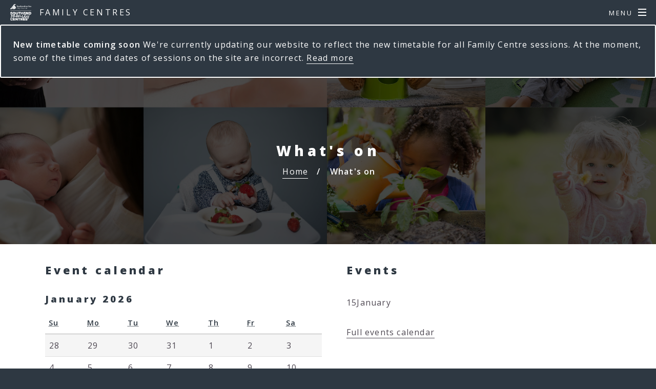

--- FILE ---
content_type: text/html; charset=UTF-8
request_url: https://www.southendfamilycentres.co.uk/sessions-1
body_size: 3831
content:
<!DOCTYPE HTML>
<html class="" lang="en">
	<head>
		<title>What&#039;s on – Family Centres</title>
		<meta charset="utf-8" />
		<meta name="viewport" content="width=device-width, initial-scale=1" />

                    <link rel="alternate" type="application/rss+xml" href="/rss/news">
        
                    <link rel="stylesheet" href="/themes/jadu-spectral/dist/css/main.css?2.37.1?v=1.2.0">
            <link rel="stylesheet" href="/themes/jadu-spectral/dist/css/jadu.css?2.37.1?v=1.2.0">
        
                                <link rel="stylesheet" type="text/css" href="/site/styles/southend-4.css?2.37.1">

        
    <link rel="stylesheet" type="text/css" href="/FamilyCentres/widgets/css/southend-4_widget_styles.css?1683197745">

                    			<style>
									#main > header,
					body.landing #page-wrapper,
					body.is-mobile.landing #banner,
					body.is-mobile.landing .wrapper.style4 {
						background-image: -moz-linear-gradient(top, rgba(0,0,0,0.7), rgba(0,0,0,0.7)), url("/site/images/Untitled_design__1_.jpg");
						background-image: -webkit-linear-gradient(top, rgba(0,0,0,0.7), rgba(0,0,0,0.7)), url("/site/images/Untitled_design__1_.jpg");
						background-image: -ms-linear-gradient(top, rgba(0,0,0,0.7), rgba(0,0,0,0.7)), url("/site/images/Untitled_design__1_.jpg");
						background-image: linear-gradient(to top, rgba(0,0,0,0.7), rgba(0,0,0,0.7)), url("/site/images/Untitled_design__1_.jpg");
					}
							</style>
        
                                                        
                    <meta name="revisit-after" content="2 days">
            <meta name="robots" content="index,follow">
            <meta name="author" content="Family Centres">
            <meta name="keywords" content="">
            <meta name="description" content="">
            <meta property="dcterms:creator" content="Family Centres">
            <meta property="dcterms:rightsHolder" content="Copyright Family Centres">
            <meta property="dcterms:coverage" content="Southend-on-Sea, Essex, UK, worldwide">
            <meta property="dcterms:identifier" content="http://www.southendfamilycentres.co.uk/sessions-1">
            <meta property="dcterms:publisher" content="Family Centres">
            <meta property="dcterms:subject" content="" >
            <meta property="dcterms:description" content="" >
            <meta property="dcterms:title" content="What&#039;s on">
            <meta property="dcterms:format" content="text/html">
            <meta property="dcterms:language" content="en">
            <meta property="dcterms:contributor" content="" >
            <meta property="dcterms:source" content="" >
                                            
                    <link rel="canonical" href="http://www.southendfamilycentres.co.uk/sessions-1" />
        
                    <meta property="og:title" content="What&#039;s on – Family Centres">
            <meta property="og:site_name" content="Family Centres">
            <meta property="og:type" content="website">
            <meta property="og:url" content="http://www.southendfamilycentres.co.uk/sessions-1">
            <meta property="og:image" content="https://www.southendfamilycentres.co.uk/themes/jadu-spectral/dist/icons/png/logo.png?2.37.1">
            <meta property="og:image:alt" content="Family Centres" />
        
							
                

		<noscript><link rel="stylesheet" href="/themes/jadu-spectral/dist/css/noscript.css?2.37.1?v=1.2.0" /></noscript>
	</head>
	<body class="is-preload category-modular">
                    <nav class="skip-links" aria-label="Skip link">
    <ul class="list list--skip-links">
        <li class="list__item">
            <a class="list__link" href="#content" rel="nofollow">
                Skip to content
            </a>
        </li>
        <li class="list__item">
            <a class="list__link" href="#menu" rel="nofollow">
                Skip to navigation
            </a>
        </li>
    </ul>
</nav>
        		<!-- Page Wrapper -->
			<div id="page-wrapper">

				<!-- Header -->
									<header id="header" >
													<a href="/" class="logo">
																									<span class="symbol"><img src="/site/images/SCC_Southend_family_centre_logo_white_V.png" alt=""></span>
																<span class="logo-text">Family Centres</span>
							</a>
						
						<div id="nav">
							<ul>
								<li class="special">
									<a href="#menu" class="menuToggle"><span>Menu</span></a>
									<nav id="menu" aria-label="Site" aria-hidden="true">
										<a href="#menu" class="close"><span class="visually-hidden">Close</span></a>
										    
            <div class="h2">Categories</div>
    
    <ul class="list list--navigation"><li class="list__item"><a class="list__link" href="/home">Home</a></li><li class="list__item"><a class="list__link" href="/us">About us</a></li><li class="list__item"><a class="list__link" href="/support">Advice and support</a></li><li class="list__item"><a class="list__link" href="/family-support">Family support</a></li><li class="list__item"><a class="list__link" href="/sessions-1">What&#039;s on</a></li><li class="list__item"><a class="list__link" href="/accessibility">Accessibility statement</a></li></ul>

										<div class="h2">Account</div>
										<ul class="list list--navigation">
																							<li class="list__item">
													<a class="list__link" href="/account/signin">Sign in</a>
												</li>
																								<li class="list__item">
													<a class="list__link" href="/register">Register</a>
												</li>
																																	</ul>
										
									</nav>
								</li>
							</ul>
						</div>
					</header>
													    <div class="row">
        <div class="col-12">
            <section class="box">
                <p>
                    <strong>New timetable coming soon </strong>
                                            We&#039;re currently updating our website to reflect the new timetable for all Family Centre sessions.

At the moment, some of the times and dates of sessions on the site are incorrect.
                                                                <a href="https://www.southendfamilycentres.co.uk/news/article/7/new-timetable-coming-soon">
                                                            Read more
                                                    </a>
                                    </p>
            </section>
        </div>
    </div>

												<!-- Main -->
				<main id="content">
					<article id="main">
													<header>
								<h1>What&#039;s on</h1>
																	    <nav class="breadcrumb" aria-label="Breadcrumb">
        <div class="container">

            <ol class="list list--breadcrumb">                            <li class="list__item">
                                <a href="/" rel="home">
                                    Home
                                </a>
                            </li>
                        
                                                                            
                                                    <li class="list__item"><span>What&#039;s on</span></li>
                        </ol>
        </div>
    </nav>
															</header>
						
												<section id="one" class="wrapper style5">
							<div class="inner row">

							                                <div class="col-12 col-12-medium">
                                                                        
                                    
    
                            
                                    

            <div class="widget-row">

                                                
                                                    <div class="widget-width widget-width--50">

                                                                            <div class="widget widget--events-calendar " data-widget-id="18" data-widget-name="Events calendar">
        
                    
    <div class="widget-calendar">

        
                            <h2 class="widget__heading">
    Event calendar
</h2>
            
                            <div class="calendar">

                    
                                                    <div class="calendar__header-wrapper">

                                                                    <h3 class="calendar__heading">January 2026</h3>
                                
                            </div>
                        
                                                    <table class="calendar__table">
                                <caption class="visually-hidden">Event calendar January 2026</caption>

                                
                                                                            <thead class="calendar__days">
                                            <tr>
                                                <th class="su" scope="col"><abbr title="Sunday">Su</abbr></th>
                                                <th scope="col"><abbr title="Monday">Mo</abbr></th>
                                                <th scope="col"><abbr title="Tuesday">Tu</abbr></th>
                                                <th scope="col"><abbr title="Wednesday">We</abbr></th>
                                                <th scope="col"><abbr title="Thursday">Th</abbr></th>
                                                <th scope="col"><abbr title="Friday">Fr</abbr></th>
                                                <th class="sa" scope="col"><abbr title="Saturday">Sa</abbr></th>
                                            </tr>
                                        </thead>
                                    
                                                                            <tbody class="calendar__dates">
                                            <tr>

                                                                                                                                                                                                                    
                                                                                                                                                                                    <td><span class="calendar__date calendar__date--other-month">28</span></td>
                                                                                                                            <td><span class="calendar__date calendar__date--other-month">29</span></td>
                                                                                                                            <td><span class="calendar__date calendar__date--other-month">30</span></td>
                                                                                                                            <td><span class="calendar__date calendar__date--other-month">31</span></td>
                                                                                                                                                                            <td>
                                                                                                                    <span class="calendar__date">1</span>
                                                                                                                </td>
                                                                                                                                                                                                                                                                                                                                                                                                        
                                                                                                                <td>
                                                                                                                    <span class="calendar__date">2</span>
                                                                                                                </td>
                                                                                                                                                                                                                                                                                                                                                                                                        
                                                                                                                <td>
                                                                                                                    <span class="calendar__date">3</span>
                                                                                                                </td>
                                                                                                                                                                                                                                        </tr><tr>
                                                                                                                                                                                                                            
                                                                                                                <td>
                                                                                                                    <span class="calendar__date">4</span>
                                                                                                                </td>
                                                                                                                                                                                                                                                                                                                                                                                                        
                                                                                                                <td>
                                                                                                                    <span class="calendar__date">5</span>
                                                                                                                </td>
                                                                                                                                                                                                                                                                                                                                                                                                        
                                                                                                                <td>
                                                                                                                    <span class="calendar__date">6</span>
                                                                                                                </td>
                                                                                                                                                                                                                                                                                                                                                                                                        
                                                                                                                <td>
                                                                                                                    <span class="calendar__date">7</span>
                                                                                                                </td>
                                                                                                                                                                                                                                                                                                                                                                                                        
                                                                                                                <td>
                                                                                                                    <span class="calendar__date">8</span>
                                                                                                                </td>
                                                                                                                                                                                                                                                                                                                                                                                                        
                                                                                                                <td>
                                                                                                                    <span class="calendar__date">9</span>
                                                                                                                </td>
                                                                                                                                                                                                                                                                                                                                                                                                        
                                                                                                                <td>
                                                                                                                    <span class="calendar__date">10</span>
                                                                                                                </td>
                                                                                                                                                                                                                                        </tr><tr>
                                                                                                                                                                                                                            
                                                                                                                <td>
                                                                                                                    <span class="calendar__date">11</span>
                                                                                                                </td>
                                                                                                                                                                                                                                                                                                                                                                                                        
                                                                                                                <td>
                                                                                                                    <span class="calendar__date">12</span>
                                                                                                                </td>
                                                                                                                                                                                                                                                                                                                                                                                                        
                                                                                                                <td>
                                                                                                                    <span class="calendar__date">13</span>
                                                                                                                </td>
                                                                                                                                                                                                                                                                                                                                                                                                        
                                                                                                                <td>
                                                                                                                    <span class="calendar__date">14</span>
                                                                                                                </td>
                                                                                                                                                                                                                                                                                                                                                                                                                                                                                                                            
                                                                                                                <td>
                                                                                                                    <span class="calendar__date calendar__date--today">15</span>
                                                                                                                </td>
                                                                                                                                                                                                                                                                                                                                                                                                        
                                                                                                                <td>
                                                                                                                    <span class="calendar__date">16</span>
                                                                                                                </td>
                                                                                                                                                                                                                                                                                                                                                                                                        
                                                                                                                <td>
                                                                                                                    <span class="calendar__date">17</span>
                                                                                                                </td>
                                                                                                                                                                                                                                        </tr><tr>
                                                                                                                                                                                                                            
                                                                                                                <td>
                                                                                                                    <span class="calendar__date">18</span>
                                                                                                                </td>
                                                                                                                                                                                                                                                                                                                                                                                                        
                                                                                                                <td>
                                                                                                                    <span class="calendar__date">19</span>
                                                                                                                </td>
                                                                                                                                                                                                                                                                                                                                                                                                        
                                                                                                                <td>
                                                                                                                    <span class="calendar__date">20</span>
                                                                                                                </td>
                                                                                                                                                                                                                                                                                                                                                                                                        
                                                                                                                <td>
                                                                                                                    <span class="calendar__date">21</span>
                                                                                                                </td>
                                                                                                                                                                                                                                                                                                                                                                                                        
                                                                                                                <td>
                                                                                                                    <span class="calendar__date">22</span>
                                                                                                                </td>
                                                                                                                                                                                                                                                                                                                                                                                                        
                                                                                                                <td>
                                                                                                                    <span class="calendar__date">23</span>
                                                                                                                </td>
                                                                                                                                                                                                                                                                                                                                                                                                        
                                                                                                                <td>
                                                                                                                    <span class="calendar__date">24</span>
                                                                                                                </td>
                                                                                                                                                                                                                                        </tr><tr>
                                                                                                                                                                                                                            
                                                                                                                <td>
                                                                                                                    <span class="calendar__date">25</span>
                                                                                                                </td>
                                                                                                                                                                                                                                                                                                                                                                                                        
                                                                                                                <td>
                                                                                                                    <span class="calendar__date">26</span>
                                                                                                                </td>
                                                                                                                                                                                                                                                                                                                                                                                                        
                                                                                                                <td>
                                                                                                                    <span class="calendar__date">27</span>
                                                                                                                </td>
                                                                                                                                                                                                                                                                                                                                                                                                        
                                                                                                                <td>
                                                                                                                    <span class="calendar__date">28</span>
                                                                                                                </td>
                                                                                                                                                                                                                                                                                                                                                                                                        
                                                                                                                <td>
                                                                                                                    <span class="calendar__date">29</span>
                                                                                                                </td>
                                                                                                                                                                                                                                                                                                                                                                                                        
                                                                                                                <td>
                                                                                                                    <span class="calendar__date">30</span>
                                                                                                                </td>
                                                                                                                                                                                                                                                                                                                                                                                                        
                                                                                                                <td>
                                                                                                                    <span class="calendar__date">31</span>
                                                                                                                </td>
                                                                                                                                                                                                                                                                                                                                        
                                            </tr>
                                        </tbody>
                                    
                                
                            </table>
                        
                    
                </div>
            
        
    </div>

    </div>
    
                                
                            </div>
                        
                                                        
                                                    <div class="widget-width widget-width--50">

                                                                            <div class="widget widget--latest-events " data-widget-id="1009" data-widget-name="Latest events">
        <div class="widget-latest-event">
<h2 class="icon-calendar">Events</h2>
	<!-- All events for today -->
<div class="inner">

	<h3><a href="http://www.southendfamilycentres.co.uk/events/event//"></a></h3>
	<p class="location"></p>
	<div class="date"><span class="dDate">15</span><span class="dMonth">January</span></div>
	<p class="summary"></p>
	<a href="http://www.southendfamilycentres.co.uk/events?location=&period=full&filterList=Go">Full events calendar</a>
</div>
</div>

    </div>
    
                                
                            </div>
                        
                                                
        </div>
    

            <div class="widget-row">

                                                
                                                    <div class="widget-width widget-width--50">

                                                                            <div class="widget widget--navigation " data-widget-id="23" data-widget-name="Navigation">
        
            <nav class="widget-navigation" aria-label="Drop In Sessions">

            
                                                            <h2 class="widget__heading">
    Drop In Sessions
</h2>
                                    
                    <ul>

                    
                                    <li class="list__item">
                        <a class="list__link" href="http://www.southend.gov.uk/FamilyCentres/sessions-1/sessions-3">Stay and Plays</a>
                    </li>
                
            
                                    <li class="list__item">
                        <a class="list__link" href="http://www.southend.gov.uk/FamilyCentres/sessions-1/sessions-3/3">Baby Plays</a>
                    </li>
                
            
                                    <li class="list__item">
                        <a class="list__link" href="http://www.southend.gov.uk/FamilyCentres/sessions-1/sessions-3/4">Active Plays</a>
                    </li>
                
            
                                    <li class="list__item">
                        <a class="list__link" href="http://www.southend.gov.uk/FamilyCentres/sessions-1/sessions-3/4">Sensory Plays </a>
                    </li>
                
            
                                    <li class="list__item">
                        <a class="list__link" href="http://www.southend.gov.uk/FamilyCentres/sessions-1/sessions-3/5">Story, Rhythm and Sign </a>
                    </li>
                
            
                                    <li class="list__item">
                        <a class="list__link" href="http://www.southend.gov.uk/FamilyCentres/events">View calendar</a>
                    </li>
                
                    
    </ul>

            
        </nav>
    

    </div>
    
                                
                            </div>
                        
                                                        
                                                    <div class="widget-width widget-width--50">

                                                                            <div class="widget widget--navigation " data-widget-id="23" data-widget-name="Navigation">
        
            <nav class="widget-navigation" aria-label="Courses ">

            
                                                            <h2 class="widget__heading">
    Courses 
</h2>
                                    
                    <ul>

                    
                                    <li class="list__item">
                        <a class="list__link" href="http://www.southend.gov.uk/FamilyCentres/home/sessions-courses/3">Baby2024</a>
                    </li>
                
            
                                    <li class="list__item">
                        <a class="list__link" href="http://www.southend.gov.uk/FamilyCentres/home/sessions-courses/4">Understanding Your Child&#039;s Behaviour</a>
                    </li>
                
            
                                    <li class="list__item">
                        <a class="list__link" href="http://www.southend.gov.uk/FamilyCentres/home/sessions-courses/5">Freedom</a>
                    </li>
                
            
                                    <li class="list__item">
                        <a class="list__link" href="http://www.southend.gov.uk/FamilyCentres/home/sessions-courses/6">Supporting Children With Additional Needs - Solihull </a>
                    </li>
                
                    
    </ul>

            
        </nav>
    

    </div>
    
                                
                            </div>
                        
                                                
        </div>
    

            <div class="widget-row">

                                                
                                                    <div class="widget-width widget-width--50">

                                                                            <div class="widget widget--navigation " data-widget-id="23" data-widget-name="Navigation">
        
            <nav class="widget-navigation" aria-label="Workshops">

            
                                                            <h2 class="widget__heading">
    Workshops
</h2>
                                    
                    <ul>

                    
                                    <li class="list__item">
                        <a class="list__link" href="http://www.southend.gov.uk/FamilyCentres/home/workshops/4">School Readiness</a>
                    </li>
                
                    
    </ul>

            
        </nav>
    

    </div>
    
                                
                            </div>
                        
                                                        
                                                    <div class="widget-width widget-width--50">

                                                                            <div class="widget widget--navigation " data-widget-id="23" data-widget-name="Navigation">
        
            <nav class="widget-navigation" aria-label="Support ">

            
                                                            <h2 class="widget__heading">
    Support 
</h2>
                                    
                    <ul>

                    
                                    <li class="list__item">
                        <a class="list__link" href="http://www.southend.gov.uk/FamilyCentres/family-support/support-services/1">Bibs and Bobs Baby Bank </a>
                    </li>
                
            
                                    <li class="list__item">
                        <a class="list__link" href="http://www.southend.gov.uk/FamilyCentres/family-support/support-services/2">Family Support Drop In</a>
                    </li>
                
                    
    </ul>

            
        </nav>
    

    </div>
    
                                
                            </div>
                        
                                                
        </div>
    

                    
    

                                                                        
                                                                        </div>
                            
                                                            <div class="col-4 col-12-medium">
                                                                    

                                                                        
                                        
                                                                                                                                        </div>
                            							</div>
						</section>
											</article>
				</main>
				
				<!-- Footer -->
					<footer id="footer">
						    <form
        class="site-search form form--search site-search--header"
        id="js-search"
        action="/site-search/results/"
        method="get"
        role="search">

                    
                                                            <label class="form__label visually-hidden" for="search-site-header">
                                    Search this website
                                </label>
                            
                                                            <div class="form__append-group">

                                    
                                            <input class="form__field" type="search" size="18" maxlength="40" name="q" placeholder="Search this website" id="search-site-header" aria-labelledby="searchbtn">

                                        <button id="searchbtn" class="button icon fa-search" type="submit">Search</button>

                                    
                                </div>
                            
                        
    
    </form>


						<ul class="copyright">
							<li>&copy; Family Centres</li><li>Design: <a href="https://html5up.net">HTML5 UP</a></li>
						</ul>
					</footer>

			</div>

            		<!-- Scripts -->
			<script src="/themes/jadu-spectral/dist/js/jquery.min.js?2.37.1"></script>
			<script src="/themes/jadu-spectral/dist/js/jquery.scrollex.min.js?2.37.1"></script>
			<script src="/themes/jadu-spectral/dist/js/jquery.scrolly.min.js?2.37.1"></script>


			<script src="/themes/jadu-spectral/dist/js/browser.min.js?2.37.1"></script>
			<script src="/themes/jadu-spectral/dist/js/breakpoints.min.js?2.37.1"></script>
			<script src="/themes/jadu-spectral/dist/js/util.js?2.37.1?v=1.2.0"></script>
			<script src="/themes/jadu-spectral/dist/js/main.js?2.37.1?v=1.2.0"></script>
            <script src="/site/js/almond.min.js?2.37.1"></script>
            <script src="/site/js/util.min.js?2.37.1"></script>
                                    
		    
        
    <script src="/FamilyCentres/widgets/js/widget.js?1764235125"></script>

	</body>
</html>


--- FILE ---
content_type: text/css
request_url: https://www.southendfamilycentres.co.uk/themes/jadu-spectral/dist/css/jadu.css?2.37.1?v=1.2.0
body_size: 3115
content:
@media screen and (min-width: 760px) {
    .widget-row {  margin-left: -1.5rem; margin-right: -1.5rem; }
    .widget-width { float: left; padding: 0 1.5rem; width: 100%; }
    .widget-width--12,.widget-width--11,.widget-width--10,.widget-width--9,.widget-width--8,.widget-width--7,.widget-width--6,.widget-width--5,.widget-width--4,.widget-width--3,.widget-width--2,.widget-width--1{width:8.33333%}
    .widget-width--21,.widget-width--20,.widget-width--19,.widget-width--18,.widget-width--17,.widget-width--16,.widget-width--15,.widget-width--14,.widget-width--13{width:16.66667%}
    .widget-width--29,.widget-width--28,.widget-width--27,.widget-width--26,.widget-width--25,.widget-width--24,.widget-width--23,.widget-width--22{width:25%}
    .widget-width--36,.widget-width--35,.widget-width--34,.widget-width--33,.widget-width--32,.widget-width--31,.widget-width--30{width:33.33333%}
    .widget-width--45,.widget-width--44,.widget-width--43,.widget-width--42,.widget-width--41,.widget-width--40,.widget-width--39,.widget-width--38,.widget-width--37{width:41.66667%}
    .widget-width--54,.widget-width--53,.widget-width--52,.widget-width--51,.widget-width--50,.widget-width--49,.widget-width--48,.widget-width--47,.widget-width--46{width:50%}
    .widget-width--62,.widget-width--61,.widget-width--60,.widget-width--59,.widget-width--58,.widget-width--57,.widget-width--56,.widget-width--55{width:58.33333%}
    .widget-width--71,.widget-width--70,.widget-width--69,.widget-width--68,.widget-width--67,.widget-width--66,.widget-width--65,.widget-width--64,.widget-width--63{width:66.66667%}
    .widget-width--78,.widget-width--77,.widget-width--76,.widget-width--75,.widget-width--74,.widget-width--73,.widget-width--72{width:75%}
    .widget-width--83,.widget-width--82,.widget-width--81,.widget-width--80,.widget-width--79{width:83.33333%}
    .widget-width--90,.widget-width--89,.widget-width--88,.widget-width--87,.widget-width--86,.widget-width--85,.widget-width--84{width:91.66667%}
}

body { overflow-wrap: break-word; word-wrap: break-word; hyphens: auto; }
*:focus,
input:focus           { outline: 2px solid #FFDD00; outline-offset: 2px;}
.wrapper.style5 button:focus { background-color: #FFDD00; color:#000; outline: 2px solid #000; box-shadow: inset 0 0 0 2px #000}
a:focus               { background-color: #FFDD00 !important; color: #000 !important; outline: 2px solid #000; }
.alert                { color: #000; background: #f0eeee; display: block; padding: .75rem; margin: 0 0 2rem; }
.alert h2             { margin: 0; padding: 0; text-transform: none; }
.alert--error         { background: #e9c3be; }
.alert--success       { background: #c8e9be; }
.breadcrumb           { font-weight: 600; padding: 0 0 1.5rem 0; }
.form__help           { color: #6e6e6e; display: block; font-size: .8125rem; padding: 0.5em 0; }
.list--breadcrumb     { display: block; margin: 0; padding: 0; }
.list--breadcrumb .list__item { display: inline-block; margin: 0 0 0.5rem 0; }
.list--breadcrumb span{ display: inline; }
.list--breadcrumb a   { display: inline-block; font-weight: 400; }
.list--breadcrumb .list__item::after { display: inline; padding: 0 0.5625rem 0 0.75rem; }
.list--breadcrumb .list__item:last-child::after { display: none; }
.list--breadcrumb .list__item::after { content: '/'; display: inline; padding: 0 0.5625rem 0 0.75rem; }
.list--breadcrumb .list__item:last-child::after { display: none; }
.list--skip-links     { height: 0; left: 0; list-style: none; margin: 0; overflow: visible; padding: 0; position: absolute; text-align: center; top: 0; width: 100%; z-index: 99999; }
.list--skip-links li  { margin: 0; padding: 0;}
.list--skip-links .list__link { display: inline-block; padding: 0.75rem 1.5rem 1rem; margin: 0; padding: 0; }
.list--skip-links .list__link:link,
.list--skip-links .list__link:hover,
.list--skip-links .list__link:active,
.list--skip-links .list__link:focus { background-color: #000; color: #fff; }
.map { margin-bottom: 1.5rem; min-height: 300px }
.skip-links           { background: transparent; border: 0; margin: 0; padding: 0; position: static; }
.wrapper.style1        { padding: 1em; }
.wrapper.style1 p      { margin: 1em; padding: 1em; }
.listing--featured {  padding: 1.5em; border-radius: 0.375em; border: solid 1px rgba(210, 215, 217, 0.75); margin-bottom: 2em;}
.list__item .listing__meta p:last-child { margin-bottom: 0; padding-bottom: 0;}
.supplement           { clear: both; margin: 0 0 1em; }

img                   { max-width: 100%; }
input[type="checkbox"]{ -moz-appearance: checkbox; -webkit-appearance: checkbox; -ms-appearance: checkbox; appearance: checkbox; display: inline-block; }
input[type="radio"] { -moz-appearance: radio; -webkit-appearance: radio; -ms-appearance: radio; appearance: radio;  display: inline-block;}
input[type="radio"]:focus, input[type="checkbox"]:focus { box-shadow: 0 0 0 2px #000000; }
.form__control-group label { display: inline-block; }
input[type="checkbox"]:invalid,
input[type="radio"]:invalid,
.form__control--error input[type="checkbox"],
.form__control--error input[type="radio"] { box-shadow: 0 0 0 2px #b73627; }
.wrapper.style5 input[type="submit"],
.wrapper.style5 input[type="reset"],
.wrapper.style5 input[type="button"],
.wrapper.style5 button,
.wrapper.style5 .button { box-shadow: inset 0 0 0 2px #989494; }

#footer input {display: inline;width: auto;border: 1px solid #909090;background: #1D242A;color:  #fff;}
#footer input:focus {border: 1px solid #fff;}

.underline_text { text-decoration: underline;}
.strikethrough_text { text-decoration: line-through;}
.subscript_text { font-variant-position: sub; }
.superscript_text { font-variant-position: super; }
.float_left { float: left; margin-right: 0.5rem; }
.float_right { float: right; margin-left: 0.5rem; }
.image_centre { display: block; margin: 0.5rem auto; }
.imageCaption p { font-style: italic; }

/* Clear fix */
.widget-inner::after, .widget-row::after, .listing::after,
.alert::after  { clear: both; content: ''; display: table; }
.calendar__date--link { display: block; line-height: 24px;}

/* Visually hidden items */
.icon-fallback, .breadcrumb__prefix, .visually-hidden,
.list--back-to-top .list__link:not(:hover):not(:active):not(:focus),
.list--skip-links .list__link:not(:hover):not(:active):not(:focus) { border: 0; clip: rect(0 0 0 0); height: 1px; margin: -1px; overflow: hidden; padding: 0; position: absolute; width: 1px;}

/* User style */
.user-style--scheme-high-contrast { background-color:#000 !important; border-color:#ff0 !important; color:#ff0 !important }
.user-style--scheme-high-contrast * { background-color:#000 !important; border-color:#ff0 !important; border-radius:initial !important; -webkit-box-shadow:none !important; box-shadow:none !important; color:#ff0 !important; text-shadow:none !important; -webkit-transition:none !important; -o-transition:none !important; transition:none !important }
.user-style--scheme-high-contrast a:not(.icon){ background-image:none !important; text-shadow:none !important }
.user-style--scheme-high-contrast a,
.user-style--scheme-high-contrast a *{ color:lime !important; text-decoration:underline !important }
.user-style--scheme-high-contrast a[aria-expanded="true"],
.user-style--scheme-high-contrast a[aria-expanded="true"] *,
.user-style--scheme-high-contrast a:hover,
.user-style--scheme-high-contrast a:hover *,
.user-style--scheme-high-contrast a:focus,
.user-style--scheme-high-contrast a:focus *,
.user-style--scheme-high-contrast a:active,
.user-style--scheme-high-contrast a:active * { background-color:transparent !important; color:#ff0 !important }
.user-style--scheme-high-contrast a:focus,
.user-style--scheme-high-contrast a:active { outline-color:lime !important }
.user-style--scheme-high-contrast .button,
.user-style--scheme-high-contrast a.button,
.user-style--scheme-high-contrast .button:hover { background-color:lime !important; border-color:lime !important; color:#000 !important }
.user-style--scheme-high-contrast .button *,
.user-style--scheme-high-contrast a.button * { background-color:transparent !important; color:#000 !important }
.user-style--scheme-high-contrast .button:focus,
.user-style--scheme-high-contrast .button:active,
.user-style--scheme-high-contrast a.button:focus,
.user-style--scheme-high-contrast a.button:active { outline-color:#ff0 !important }
.user-style--scheme-high-contrast .wrapper.style5 select { border: 1px solid; background-image: url("data:image/svg+xml;charset=utf8,%3Csvg xmlns='http://www.w3.org/2000/svg' width='40' height='40' preserveAspectRatio='none' viewBox='0 0 40 40'%3E%3Cpath d='M9.4,12.3l10.4,10.4l10.4-10.4c0.2-0.2,0.5-0.4,0.9-0.4c0.3,0,0.6,0.1,0.9,0.4l3.3,3.3c0.2,0.2,0.4,0.5,0.4,0.9 c0,0.4-0.1,0.6-0.4,0.9L20.7,31.9c-0.2,0.2-0.5,0.4-0.9,0.4c-0.3,0-0.6-0.1-0.9-0.4L4.3,17.3c-0.2-0.2-0.4-0.5-0.4-0.9 c0-0.4,0.1-0.6,0.4-0.9l3.3-3.3c0.2-0.2,0.5-0.4,0.9-0.4S9.1,12.1,9.4,12.3z' fill='%23FFFF00' /%3E%3C/svg%3E"); }
.user-style--scheme-high-contrast input.form__field,
.user-style--scheme-high-contrast textarea.form__textarea { border: 1px solid }
.user-style--scheme-high-contrast #header #nav > ul > li > a.menuToggle:focus:after { background-image: url(images/bars.svg); }
.user-style--scheme-high-contrast #menu .close { background-image: url("images/close.svg") !important;}

.user-style--scheme-cream { background-color:#fff9d2 !important; border-color:#010066 !important; color:#010066 !important }
.user-style--scheme-cream * { background-color:#fff9d2 !important; border-color:#010066 !important; border-radius:initial !important; -webkit-box-shadow:none !important; box-shadow:none !important; color:#010066 !important; text-shadow:none !important; -webkit-transition:none !important; -o-transition:none !important; transition:none !important }
.user-style--scheme-cream a:not(.icon) { background-image:none !important; text-shadow:none !important }
.user-style--scheme-cream a,
.user-style--scheme-cream a * { color:#6f6200 !important; text-decoration:underline !important }
.user-style--scheme-cream a[aria-expanded="true"],
.user-style--scheme-cream a[aria-expanded="true"] *,
.user-style--scheme-cream a:hover,
.user-style--scheme-cream a:hover *,
.user-style--scheme-cream a:focus,
.user-style--scheme-cream a:focus *,
.user-style--scheme-cream a:active,
.user-style--scheme-cream a:active * { background-color:transparent !important; color:#010066 !important }
.user-style--scheme-cream a:focus,
.user-style--scheme-cream a:active { outline-color:#6f6200 !important }
.user-style--scheme-cream .button,
.user-style--scheme-cream a.button { background-color:#6f6200 !important; border-color:#6f6200 !important; color:#fff9d2 !important }
.user-style--scheme-cream .button *,
.user-style--scheme-cream a.button * { background-color:transparent !important; color:#fff9d2 !important }
.user-style--scheme-cream .button:focus,
.user-style--scheme-cream .button:active,
.user-style--scheme-cream a.button:focus,
.user-style--scheme-cream a.button:active { outline-color:#010066 !important }
.user-style--scheme-cream input[type="radio"]:focus,
.user-style--scheme-cream input[type="checkbox"]:focus { outline-color: #000 }
.user-style--scheme-cream select,
.user-style--scheme-cream input.form__field,
.user-style--scheme-cream textarea.form__textarea { border: 1px solid }
.user-style--scheme-cream select:focus,
.user-style--scheme-cream input.form__field:focus,
.user-style--scheme-cream textarea.form__textarea:focus { outline-color: #6f6200 !important; }
.user-style--scheme-cream ::-webkit-input-placeholder { color: #6f6200 !important; }
.user-style--scheme-cream #header #nav > ul > li > a.menuToggle:after { background-image: url(images/bars-black.svg); }
.user-style--scheme-cream #menu .close { background-image: url("images/close-black.svg") !important;}

.user-style--scheme-blue { background-color:#9fcfff !important; border-color:#010066 !important; color:#010066 !important }
.user-style--scheme-blue * { background-color:#9fcfff !important; border-color:#010066 !important; border-radius:initial !important; -webkit-box-shadow:none !important; box-shadow:none !important; color:#010066 !important; text-shadow:none !important; -webkit-transition:none !important; -o-transition:none !important; transition:none !important }
.user-style--scheme-blue a,
.user-style--scheme-blue a * { color:#ab0100 !important; text-decoration:underline !important }
.user-style--scheme-blue a[aria-expanded="true"],
.user-style--scheme-blue a[aria-expanded="true"] *,
.user-style--scheme-blue a:hover,
.user-style--scheme-blue a:hover *,
.user-style--scheme-blue a:focus,
.user-style--scheme-blue a:focus *,
.user-style--scheme-blue a:active,
.user-style--scheme-blue a:active * { background-color:transparent !important; color:#010066 !important }
.user-style--scheme-blue a:focus,
.user-style--scheme-blue a:active { outline-color:#000000 !important }
.user-style--scheme-blue .button,
.user-style--scheme-blue a.button { background-color:#E00100 !important; border-color:#E00100 !important; color:#ffffff !important }
.user-style--scheme-blue .button:focus,
.user-style--scheme-blue a.button:focus { outline-color: #000 }
.user-style--scheme-blue .button *,
.user-style--scheme-blue a.button * { background-color:transparent !important; color:#010066 !important }
.user-style--scheme-blue select,
.user-style--scheme-blue input.form__field,
.user-style--scheme-blue textarea.form__textarea { border: 1px solid }
.user-style--scheme-blue select:focus,
.user-style--scheme-blue input.form__field:focus,
.user-style--scheme-blue textarea.form__textarea:focus,
.user-style--scheme-blue input[type="radio"]:focus,
.user-style--scheme-blue input[type="checkbox"]:focus { outline-color: #000 }
.user-style--scheme-blue ::-webkit-input-placeholder { color: #3E3DBF !important; }
.user-style--scheme-blue #header #nav > ul > li > a.menuToggle:after { background-image: url(images/bars-black.svg); }
.user-style--scheme-blue #menu .close { background-image: url("images/close-black.svg") !important;}


.user-style--size-small body { font-size:110% !important }
.user-style--size-medium body { font-size:120% !important }
.user-style--size-large body { font-size:130% !important }

.user-style--font-comic-sans *,
.user-style--font-comic-sans * * { font-family:"Comic Sans", "Comic Sans MS", cursive }
.user-style--font-times *,
.user-style--font-times * * { font-family:Times, "Times New Roman", serif }

#menu[aria-hidden="true"] { display: none; }
#banner .more:focus { outline: 2px solid #FFDD00; }
#header .logo:focus > * { color: #000; }
.list__link + time { margin-left: 10px; }
.form__error-message { color: #b73627; margin: 5px 0 0; }
.wrapper.style5 .form__control--error label,
.wrapper.style5 .form__control--error label strong { color: #b73627; }
.widget-poll .form__label.form__label--legend { margin-bottom: 10px; }

/* Prevent stick header overlapping elements scrolled into view by error summary */
html { scroll-padding: 6.5em; }

/* ref CS-1248 */
.index-modular .alt + .row { margin-top: 3em; }
#header + .row .box { margin-bottom: 0; }
.directory-record-article table td { word-break: break-all; }

--- FILE ---
content_type: text/css
request_url: https://www.southendfamilycentres.co.uk/site/styles/southend-4.css?2.37.1
body_size: 265
content:
#banner a.more.scrolly {
    text-transform: none;
}

h1, h2, h3, h4, h5, h6 {
    text-transform: none;
}

#menu ul > li > a,
#header nav > ul > li > a {
    text-transform: none;
}

#menu h2 {
    display: none;
}

#menu .close+h2 {
    display: block !important;
}

#menu ul:last-child {
    display: none;
}

#menu a.close {
    background-position: center center !important;
    width: 3rem;
}

#menu a.close:focus {
    background-image: url("/themes/jadu-spectral/dist/css/images/close.svg") !important;
    background-repeat: no-repeat !important;
    background-color:  #000 !important;
}

#nav .menuToggle:focus {
    background: #000 !important;
    color: #fff !important;
}

.editor {
    -webkit-hyphens: none;
    -ms-hyphens: none;
    hyphens: none;
    word-break: normal;
}

input[type="submit"], input[type="reset"], input[type="button"], button, .button {
    text-transform: none;
}

#footer ul.copyright {
    text-transform: none;
}

--- FILE ---
content_type: image/svg+xml
request_url: https://www.southendfamilycentres.co.uk/themes/jadu-spectral/dist/css/images/bars.svg
body_size: 294
content:
<svg xmlns="http://www.w3.org/2000/svg" xmlns:xlink="http://www.w3.org/1999/xlink" width="16px" height="16px" viewBox="0 0 16 16" zoomAndPan="disable" preserveAspectRatio="none">
    <style type="text/css"><![CDATA[ line { stroke: #ffffff; stroke-width: 2; } ]]></style>
	<line x1="0" y1="1" x2="16" y2="1" />
	<line x1="0" y1="7" x2="16" y2="7" />
	<line x1="0" y1="13" x2="16" y2="13" />
</svg>